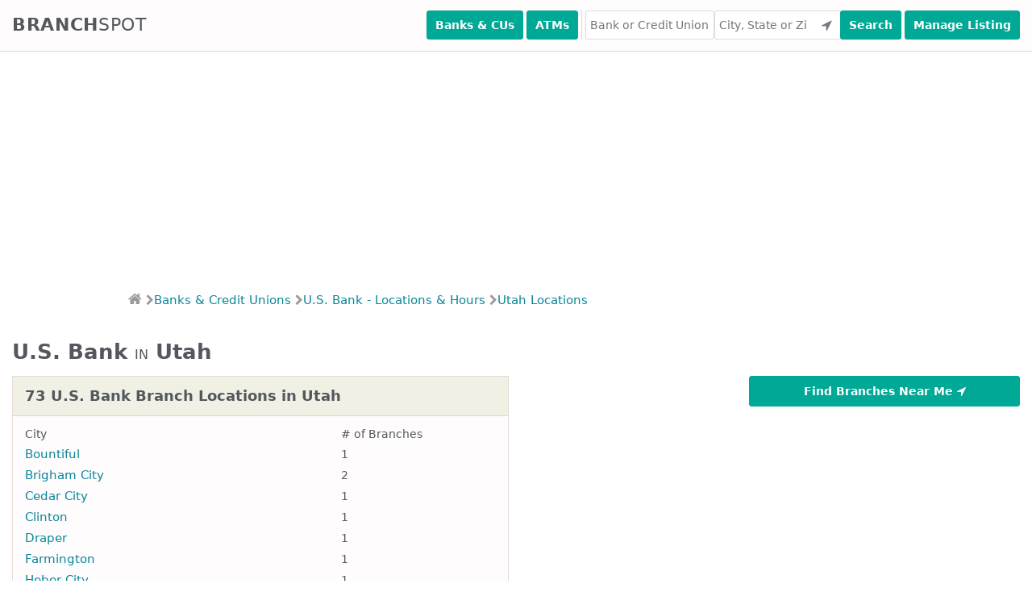

--- FILE ---
content_type: text/html; charset=utf-8
request_url: https://www.branchspot.com/us-bank/ut/
body_size: 4103
content:
<!DOCTYPE html><html lang="en"><head><meta charset="utf-8"/><title>U.S. Bank - Utah (73 Branch Locations)</title><meta content="width=device-width, initial-scale=1, user-scalable=no" name="viewport"/><meta content="73 U.S. Bank branch locations in Utah. Find a Location
    Near You. Choose a City/Town or One of the Locations on the Map." name="description"/><meta content="index, follow" name="robots"/><link href="//fonts.googleapis.com" rel="dns-prefetch"/><link href="//maxcdn.bootstrapcdn.com" rel="dns-prefetch"/><link href="//ajax.googleapis.com" rel="dns-prefetch"/><link href="//www.googletagmanager.com" rel="dns-prefetch"/><link crossorigin="anonymous" href="https://cdnjs.cloudflare.com/ajax/libs/font-awesome/4.7.0/css/font-awesome.min.css" rel="stylesheet"/><script async="" src="//pagead2.googlesyndication.com/pagead/js/adsbygoogle.js"></script><script>
        (adsbygoogle = window.adsbygoogle || []).push({
            google_ad_client: "ca-pub-7169728300415033",
            enable_page_level_ads: true
        });
    </script><link href="/static/CACHE/css/5bd1a0412827.css" rel="stylesheet" type="text/css"/><link href="/static/favicon/apple-touch-icon-57x57.png?v=M44podrqpp" rel="apple-touch-icon" sizes="57x57"/><link href="/static/favicon/apple-touch-icon-60x60.png?v=M44podrqpp" rel="apple-touch-icon" sizes="60x60"/><link href="/static/favicon/apple-touch-icon-72x72.png?v=M44podrqpp" rel="apple-touch-icon" sizes="72x72"/><link href="/static/favicon/apple-touch-icon-76x76.png?v=M44podrqpp" rel="apple-touch-icon" sizes="76x76"/><link href="/static/favicon/apple-touch-icon-114x114.png?v=M44podrqpp" rel="apple-touch-icon" sizes="114x114"/><link href="/static/favicon/apple-touch-icon-120x120.png?v=M44podrqpp" rel="apple-touch-icon" sizes="120x120"/><link href="/static/favicon/apple-touch-icon-144x144.png?v=M44podrqpp" rel="apple-touch-icon" sizes="144x144"/><link href="/static/favicon/apple-touch-icon-152x152.png?v=M44podrqpp" rel="apple-touch-icon" sizes="152x152"/><link href="/static/favicon/apple-touch-icon-180x180.png?v=M44podrqpp" rel="apple-touch-icon" sizes="180x180"/><link href="/static/favicon/favicon-32x32.png?v=M44podrqpp" rel="icon" sizes="32x32" type="image/png"/><link href="/static/favicon/favicon-96x96.png?v=M44podrqpp" rel="icon" sizes="96x96" type="image/png"/><link href="/static/favicon/manifest.json?v=M44podrqpp" rel="manifest"/><link color="#5bbad5" href="/static/favicon/safari-pinned-tab.svg?v=M44podrqpp" rel="mask-icon"/><link href="/static/favicon/favicon.ico?v=M44podrqpp" rel="shortcut icon"/><meta content="Branchspot" name="apple-mobile-web-app-title"/><meta content="Branchspot" name="application-name"/><meta content="#00aba9" name="msapplication-TileColor"/><meta content="/static/favicon/mstile-144x144.png?v=M44podrqpp" name="msapplication-TileImage"/><meta content="/static/favicon/browserconfig.xml?v=M44podrqpp" name="msapplication-config"/><meta content="#ffffff" name="theme-color"/><script>(function(w,d,s,l,i){w[l]=w[l]||[];w[l].push({'gtm.start':
new Date().getTime(),event:'gtm.js'});var f=d.getElementsByTagName(s)[0],
j=d.createElement(s),dl=l!='dataLayer'?'&l='+l:'';j.async=true;j.src=
'https://www.googletagmanager.com/gtm.js?id='+i+dl;f.parentNode.insertBefore(j,f);
})(window,document,'script','dataLayer','GTM-5Z2QVJJ');</script><link href="
                https://www.branchspot.com/us-bank/ut/" rel="canonical"/><script async="" src="//pagead2.googlesyndication.com/pagead/js/adsbygoogle.js"></script><script>
  (adsbygoogle = window.adsbygoogle || []).push({
    google_ad_client: "ca-pub-4932509932730446",
    enable_page_level_ads: true
  });
</script></head><body><noscript><iframe height="0" src="https://www.googletagmanager.com/ns.html?id=GTM-5Z2QVJJ" style="display:none;visibility:hidden" width="0"></iframe></noscript><input class="search-toggle" id="search-toggle" type="checkbox"/><label class="search-toggle-label noselect" for="search-toggle">Find Branches</label><header class="main-header"><nav class="container"><a class="logo noselect" href="/">Branch<span class="logo-spot">spot</span></a><div class="search"><button class="button search-button" id="header-search-banks-near-me" type="submit" value="Search">Banks &amp; CUs</button><button class="button search-button" id="header-search-atms-near-me" type="submit" value="Search">ATMs</button><div class="divider"> </div><input autocomplete="off" autocorrect="off" id="inst-header-search-field" placeholder="Bank or Credit Union" type="text"/><input autocomplete="off" autocorrect="off" id="loc-header-search-field" onfocus="this.value=''" placeholder="City, State or Zip" type="text"/><button class="button user-location-button" id="header-search-use-location" title="Use Your Location" type="submit"><i class="fa fa-location-arrow"></i></button><button class="button search-button" id="header-search-submit" type="submit" value="Search">Search</button><button class="button manage-button" id="header-manage-submit" onclick="location.href = '/branchspot-admin-interface/';" type="submit" value="Manage">Manage Listing</button></div></nav></header><div><ins class="adsbygoogle" data-ad-client="ca-pub-7169728300415033" data-ad-format="fluid" data-ad-layout-key="-fb+5w+4e-db+86" data-ad-slot="5729028851" style="display:block"></ins><script>
        (adsbygoogle = window.adsbygoogle || []).push({});
    </script></div><div class="noselect" id="breadcrumbs"><ul><li><a href="/"><i class="fa fa-home"></i></a><i class="divider fa fa-chevron-right"></i></li><li><a href="/banks-credit-unions/">Banks &amp; Credit Unions</a><i class="divider fa fa-chevron-right"></i></li><li><a href="/us-bank/">U.S. Bank - Locations &amp; Hours</a><i class="divider fa fa-chevron-right"></i></li><li><a href="/us-bank/ut/">Utah Locations</a></li></ul></div><div class="container content-container clearfix"><h1>U.S. Bank <span class="h1-connector">in</span> Utah</h1><section class="main-column" data-institution-name="U.S. Bank" data-map-institution="1213" data-map-lookup="1" data-map-state="ut"><div class="hide-md hide-lg margin-bottom-10"><button class="button locations-button find-branches-near-me" type="submit" value="Search">Find Branches Near Me<i class="fa fa-location-arrow"></i></button></div><div class="table-box"><div class="table-box-header"><h4>73 U.S. Bank Branch Locations in Utah</h4></div><div class="table-box-content"><table class="two-column"><colgroup><col class="two-thirds"/><col class="one-third"/></colgroup><thead><tr><th><h6>City</h6></th><th><h6># of Branches</h6></th></tr></thead><tbody><tr><td><a href="/ut/bountiful/us-bank/">Bountiful</a></td><td>1</td></tr><tr><td><a href="/ut/brigham-city/us-bank/">Brigham City</a></td><td>2</td></tr><tr><td><a href="/ut/cedar-city/us-bank/">Cedar City</a></td><td>1</td></tr><tr><td><a href="/ut/clinton/us-bank/">Clinton</a></td><td>1</td></tr><tr><td><a href="/ut/draper/us-bank/">Draper</a></td><td>1</td></tr><tr><td><a href="/ut/farmington/us-bank/">Farmington</a></td><td>1</td></tr><tr><td><a href="/ut/heber-city/us-bank/">Heber City</a></td><td>1</td></tr><tr><td><a href="/ut/herriman/us-bank/">Herriman</a></td><td>1</td></tr><tr><td><a href="/ut/hurricane/us-bank/">Hurricane</a></td><td>1</td></tr><tr><td><a href="/ut/kearns/us-bank/">Kearns</a></td><td>1</td></tr><tr><td><a href="/ut/layton/us-bank/">Layton</a></td><td>2</td></tr><tr><td><a href="/ut/lehi/us-bank/">Lehi</a></td><td>1</td></tr><tr><td><a href="/ut/logan/us-bank/">Logan</a></td><td>1</td></tr><tr><td><a href="/ut/magna/us-bank/">Magna</a></td><td>1</td></tr><tr><td><a href="/ut/midvale/us-bank/">Midvale</a></td><td>3</td></tr><tr><td><a href="/ut/murray/us-bank/">Murray</a></td><td>1</td></tr><tr><td><a href="/ut/north-ogden/us-bank/">North Ogden</a></td><td>1</td></tr><tr><td><a href="/ut/north-salt-lake/us-bank/">North Salt Lake</a></td><td>1</td></tr><tr><td><a href="/ut/ogden/us-bank/">Ogden</a></td><td>4</td></tr><tr><td><a href="/ut/orem/us-bank/">Orem</a></td><td>2</td></tr><tr><td><a href="/ut/park-city/us-bank/">Park City</a></td><td>1</td></tr><tr><td><a href="/ut/payson/us-bank/">Payson</a></td><td>1</td></tr><tr><td><a href="/ut/pleasant-grove/us-bank/">Pleasant Grove</a></td><td>1</td></tr><tr><td><a href="/ut/provo/us-bank/">Provo</a></td><td>2</td></tr><tr><td><a href="/ut/riverton/us-bank/">Riverton</a></td><td>1</td></tr><tr><td><a href="/ut/roy/us-bank/">Roy</a></td><td>1</td></tr><tr><td><a href="/ut/salt-lake-city/us-bank/">Salt Lake City</a></td><td>17</td></tr><tr><td><a href="/ut/sandy/us-bank/">Sandy</a></td><td>3</td></tr><tr><td><a href="/ut/saratoga-springs/us-bank/">Saratoga Springs</a></td><td>1</td></tr><tr><td><a href="/ut/south-jordan/us-bank/">South Jordan</a></td><td>2</td></tr><tr><td><a href="/ut/south-ogden/us-bank/">South Ogden</a></td><td>1</td></tr><tr><td><a href="/ut/st-george/us-bank/">St. George</a></td><td>3</td></tr><tr><td><a href="/ut/sunset/us-bank/">Sunset</a></td><td>1</td></tr><tr><td><a href="/ut/syracuse/us-bank/">Syracuse</a></td><td>1</td></tr><tr><td><a href="/ut/west-jordan/us-bank/">West Jordan</a></td><td>4</td></tr><tr><td><a href="/ut/west-valley-city/us-bank/">West Valley City</a></td><td>4</td></tr><tr><td><a href="/ut/woods-cross/us-bank/">Woods Cross</a></td><td>1</td></tr></tbody></table></div></div></section><aside class="secondary-column hide-sm"><div class="aside-box"><div class="aside-box-main"><button class="button locations-button find-branches-near-me" type="submit" value="Search">Find Branches Near Me<i class="fa fa-location-arrow"></i></button></div></div><ins class="adsbygoogle" data-ad-client="ca-pub-7169728300415033" data-ad-format="fluid" data-ad-layout-key="-ef+6k-30-ac+ty" data-ad-slot="8636347509" style="display:block"></ins><script>
                (adsbygoogle = window.adsbygoogle || []).push({});
            </script></aside></div><footer class="main-footer"><div class="footer-nav"><div class="container"><h3>Banks &amp; Credit Unions by State</h3><div class="footer-state-list"><a href="/al/">AL</a> <a href="/ak/">AK</a> <a href="/az/">AZ</a> <a href="/ar/">AR</a> <a href="/ca/">CA</a> <a href="/co/">CO</a> <a href="/ct/">CT</a> <a href="/de/">DE</a> <a href="/dc/">DC</a> <a href="/fl/">FL</a> <a href="/ga/">GA</a> <a href="/hi/">HI</a> <a href="/id/">ID</a> <a href="/il/">IL</a> <a href="/in/">IN</a> <a href="/ia/">IA</a> <a href="/ks/">KS</a> <a href="/ky/">KY</a> <a href="/la/">LA</a> <a href="/me/">ME</a> <a href="/md/">MD</a> <a href="/ma/">MA</a> <a href="/mi/">MI</a> <a href="/mn/">MN</a> <a href="/ms/">MS</a> <a href="/mo/">MO</a> <a href="/mt/">MT</a> <a href="/ne/">NE</a> <a href="/nv/">NV</a> <a href="/nh/">NH</a> <a href="/nj/">NJ</a> <a href="/nm/">NM</a> <a href="/ny/">NY</a> <a href="/nc/">NC</a> <a href="/nd/">ND</a> <a href="/oh/">OH</a> <a href="/ok/">OK</a> <a href="/or/">OR</a> <a href="/pa/">PA</a> <a href="/ri/">RI</a> <a href="/sc/">SC</a> <a href="/sd/">SD</a> <a href="/tn/">TN</a> <a href="/tx/">TX</a> <a href="/ut/">UT</a> <a href="/vt/">VT</a> <a href="/va/">VA</a> <a href="/wa/">WA</a> <a href="/wv/">WV</a> <a href="/wi/">WI</a> <a href="/wy/">WY</a></div><a href="/banks-credit-unions/">Banks &amp; Credit Unions Directory<i class="fa fa-chevron-right"></i></a></div></div><footer class="margin-top-20"><div><div class="container"><div class="footer-state-list"><a href="/blog/" style="display:inline-block; width: 300px">Read our blog on how to build and acquire wealth. Email us at list@branchspot.com if you are interested in learning more about how to build wealth.</a></div></div></div><div class="container"><div class="footer-logo-column"><a class="logo noselect" href="/">Branch<span class="logo-spot">spot</span></a></div><div class="footer-links-column"><ul><li><a href="/check_verification/">Verify Checks</a></li><li><a href="/atms/">Nearby ATMS</a></li><li><a href="/banks-credit-unions/top-100-banks/">Top 100 Banks</a></li><li><a href="/banks-credit-unions/top-100-credit-unions/">Top 100 Credit Unions</a></li><li><a href="/banks-credit-unions/top-banks-credit-unions-by-rating/">Top Banks and Credit Unions by Rating</a></li></ul></div><div class="footer-links-column"><ul><li><a href="/about-us/">About BranchSpot</a></li><li><a href="/apply_college/">ApplyCollege</a></li><li><a href="/contact-us/">Contact Us</a></li><li><a href="/terms-of-use/">Terms of Use</a></li><li><a href="/privacy-policy/">Privacy Policy</a></li><li><a href="/data/">Data</a></li><li><a href="/advertising/">Advertising</a></li><li><a href="/blog/">Blog</a></li></ul><div class="footer-copyright-notice">Made with love in San Francisco, California. © 2026 Branchspot</div></div></div></footer><script src="https://ajax.googleapis.com/ajax/libs/jquery/1.12.2/jquery.min.js"></script><script src="/static/CACHE/js/17375f6e4019.js" type="text/javascript"></script><!--[if lte IE 9]><script src="/static/js/placeholders.jquery.min.js"></script><![endif]--><!--[if lte IE 8]><script src="https://cdnjs.cloudflare.com/ajax/libs/html5shiv/3.7.3/html5shiv.min.js"></script> <script src="https://cdnjs.cloudflare.com/ajax/libs/respond.js/1.4.2/respond.min.js"></script> <script> var $buoop = {vs:{i:8,f:10,o:12,s:4.1},c:2}; function $buo_f(){ var e = document.createElement("script"); e.src = "//browser-update.org/update.min.js"; document.body.appendChild(e); }; try {document.addEventListener("DOMContentLoaded", $buo_f,false)} ` catch(e){window.attachEvent("onload", $buo_f)} </script><![endif]--><script type="application/ld+json">
    {
      "@context": "http://schema.org",
      "@type": "BreadcrumbList",
      "itemListElement": [{
        "@type": "ListItem",
        "position": 1,
        "item": {
          "@id": "https://www.branchspot.com/banks-credit-unions/",
          "name": "Banks &amp; Credit Unions"
        }
      },{
        "@type": "ListItem",
        "position": 2,
        "item": {
          "@id": "https://www.branchspot.com/us-bank/",
          "name": "U.S. Bank"
        }
      },{
        "@type": "ListItem",
        "position": 3,
        "item": {
          "@id": "https://www.branchspot.com/us-bank/ut/",
          "name": "Utah Locations"
        }
      }]
    }
    </script></footer></body></html>

--- FILE ---
content_type: text/html; charset=utf-8
request_url: https://www.google.com/recaptcha/api2/aframe
body_size: 267
content:
<!DOCTYPE HTML><html><head><meta http-equiv="content-type" content="text/html; charset=UTF-8"></head><body><script nonce="xtIyWDDe-Ao2KzdVyYvNDg">/** Anti-fraud and anti-abuse applications only. See google.com/recaptcha */ try{var clients={'sodar':'https://pagead2.googlesyndication.com/pagead/sodar?'};window.addEventListener("message",function(a){try{if(a.source===window.parent){var b=JSON.parse(a.data);var c=clients[b['id']];if(c){var d=document.createElement('img');d.src=c+b['params']+'&rc='+(localStorage.getItem("rc::a")?sessionStorage.getItem("rc::b"):"");window.document.body.appendChild(d);sessionStorage.setItem("rc::e",parseInt(sessionStorage.getItem("rc::e")||0)+1);localStorage.setItem("rc::h",'1769632314379');}}}catch(b){}});window.parent.postMessage("_grecaptcha_ready", "*");}catch(b){}</script></body></html>